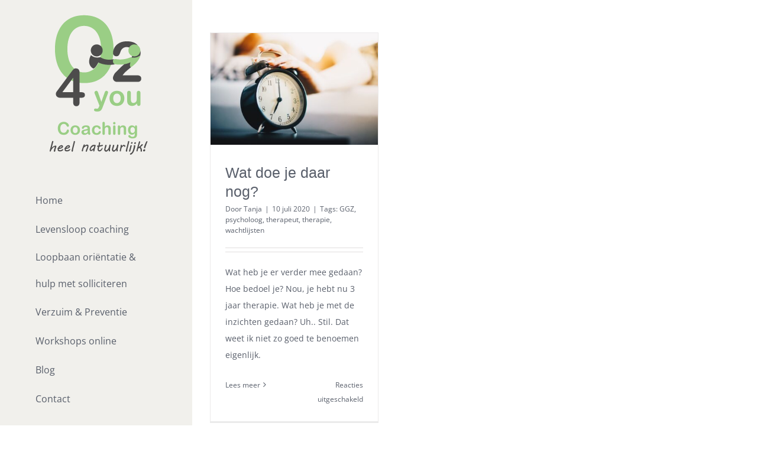

--- FILE ---
content_type: application/x-javascript; charset=utf-8
request_url: https://consent.cookiebot.com/17a96c9a-bb85-42cf-96eb-bb321bad9fff/cc.js?renew=false&referer=o24you.nl&dnt=false&init=false
body_size: 202
content:
if(console){var cookiedomainwarning='Error: The domain O24YOU.NL is not authorized to show the cookie banner for domain group ID 17a96c9a-bb85-42cf-96eb-bb321bad9fff. Please add it to the domain group in the Cookiebot Manager to authorize the domain.';if(typeof console.warn === 'function'){console.warn(cookiedomainwarning)}else{console.log(cookiedomainwarning)}};